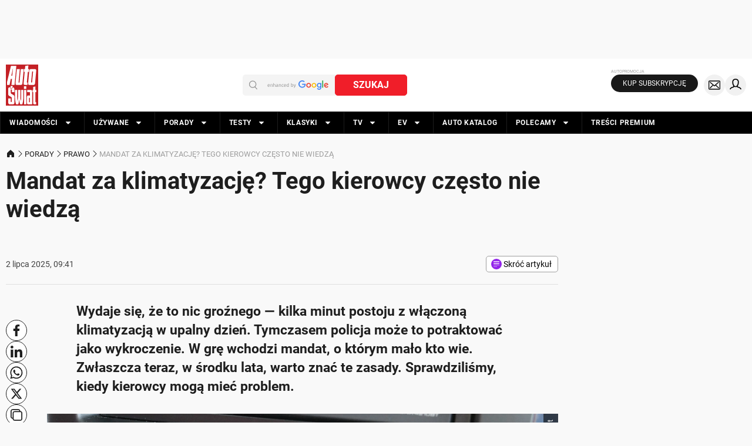

--- FILE ---
content_type: application/javascript; charset=utf-8
request_url: https://fundingchoicesmessages.google.com/f/AGSKWxXy_F6dRJcjNwMaVquydjVU-m9IZIsvlsdWIY4ZTcb-07SjqrVjwOf-CHNX4A05j5OpRvFFWWDMLIt0OASCdeGM8jkshrOayhoa9MbuWA6vnmSSx8uFp88dfVwbUAqT_Tpc6VhoSw==?fccs=W251bGwsbnVsbCxudWxsLG51bGwsbnVsbCxudWxsLFsxNzY5MDY5MjU1LDg2MjAwMDAwMF0sbnVsbCxudWxsLG51bGwsW251bGwsWzcsNl0sbnVsbCxudWxsLG51bGwsbnVsbCxudWxsLG51bGwsbnVsbCxudWxsLG51bGwsMV0sImh0dHBzOi8vd3d3LmF1dG8tc3dpYXQucGwvcG9yYWR5L3ByYXdvL21hbmRhdC16YS13bGFjem9uYS1rbGltYXR5emFjamUtbmEtcG9zdG9qdS1raWVkeS1ncm96aS16YS10by1rYXJhL3MyMzAyZjYiLG51bGwsW1s4LCI5b0VCUi01bXFxbyJdLFs5LCJlbi1VUyJdLFsxNiwiWzEsMSwxXSJdLFsxOSwiMiJdLFsxNywiWzBdIl0sWzI0LCIiXSxbMjksImZhbHNlIl1dXQ
body_size: 117
content:
if (typeof __googlefc.fcKernelManager.run === 'function') {"use strict";this.default_ContributorServingResponseClientJs=this.default_ContributorServingResponseClientJs||{};(function(_){var window=this;
try{
var qp=function(a){this.A=_.t(a)};_.u(qp,_.J);var rp=function(a){this.A=_.t(a)};_.u(rp,_.J);rp.prototype.getWhitelistStatus=function(){return _.F(this,2)};var sp=function(a){this.A=_.t(a)};_.u(sp,_.J);var tp=_.ed(sp),up=function(a,b,c){this.B=a;this.j=_.A(b,qp,1);this.l=_.A(b,_.Pk,3);this.F=_.A(b,rp,4);a=this.B.location.hostname;this.D=_.Fg(this.j,2)&&_.O(this.j,2)!==""?_.O(this.j,2):a;a=new _.Qg(_.Qk(this.l));this.C=new _.dh(_.q.document,this.D,a);this.console=null;this.o=new _.mp(this.B,c,a)};
up.prototype.run=function(){if(_.O(this.j,3)){var a=this.C,b=_.O(this.j,3),c=_.fh(a),d=new _.Wg;b=_.hg(d,1,b);c=_.C(c,1,b);_.jh(a,c)}else _.gh(this.C,"FCNEC");_.op(this.o,_.A(this.l,_.De,1),this.l.getDefaultConsentRevocationText(),this.l.getDefaultConsentRevocationCloseText(),this.l.getDefaultConsentRevocationAttestationText(),this.D);_.pp(this.o,_.F(this.F,1),this.F.getWhitelistStatus());var e;a=(e=this.B.googlefc)==null?void 0:e.__executeManualDeployment;a!==void 0&&typeof a==="function"&&_.To(this.o.G,
"manualDeploymentApi")};var vp=function(){};vp.prototype.run=function(a,b,c){var d;return _.v(function(e){d=tp(b);(new up(a,d,c)).run();return e.return({})})};_.Tk(7,new vp);
}catch(e){_._DumpException(e)}
}).call(this,this.default_ContributorServingResponseClientJs);
// Google Inc.

//# sourceURL=/_/mss/boq-content-ads-contributor/_/js/k=boq-content-ads-contributor.ContributorServingResponseClientJs.en_US.9oEBR-5mqqo.es5.O/d=1/exm=ad_blocking_detection_executable,kernel_loader,loader_js_executable/ed=1/rs=AJlcJMwtVrnwsvCgvFVyuqXAo8GMo9641A/m=cookie_refresh_executable
__googlefc.fcKernelManager.run('\x5b\x5b\x5b7,\x22\x5b\x5bnull,\\\x22auto-swiat.pl\\\x22,\\\x22AKsRol9mCg_1ivrS2UIUYBP6YktmM0GUREWoj4ZnBenPM8npEWehhMpUw4b-TXfj_6wCYhG7eODrNJfMoSrBQ3OT9Krnl7PO8MGbLkqseihPtciJOl4riiLTiIrHIS2-rvmAvfkMHVvgqPvIq7k7x_b5DPtZ-xVJhA\\\\u003d\\\\u003d\\\x22\x5d,null,\x5b\x5bnull,null,null,\\\x22https:\/\/fundingchoicesmessages.google.com\/f\/AGSKWxUNWn79As4zJ3y35aTJDBrqfJ01c3EqXoF8bjW7EOZ57YhZxbreLXCVdE2yc6GtTamVHH2VY4GeFvgLH_drZUJXmXhNdNA32V-r8ojRUzz6ExvO4gcibKels1mzSvw5ZXl5Z1TeNQ\\\\u003d\\\\u003d\\\x22\x5d,null,null,\x5bnull,null,null,\\\x22https:\/\/fundingchoicesmessages.google.com\/el\/AGSKWxUmQap9tQdWQ9p6QnOAANidSpnpmmUzAgBblRwbRLf_BoInweZao8GqbBsysAXKKxN5lcVw63uDLlwRKl50QSU41LfWQFsqYBMDMcYaEo6bigJyADEkuC_-9z_aQFE8RoAz6-EGgA\\\\u003d\\\\u003d\\\x22\x5d,null,\x5bnull,\x5b7,6\x5d,null,null,null,null,null,null,null,null,null,1\x5d\x5d,\x5b3,1\x5d\x5d\x22\x5d\x5d,\x5bnull,null,null,\x22https:\/\/fundingchoicesmessages.google.com\/f\/AGSKWxWw0TYCQf0yBvcH0oJnwscL0K-Ab0qSqiX8pwd_etqvFCAepIhdQ6QBejwPNB8QZMuHz4IxhwxO5SlJ8O-3aHdtxmmGTvwCyDs6mssT8r-Jmn-nxZFS7KrqopYs8rbjzN9iMJ4g_A\\u003d\\u003d\x22\x5d\x5d');}

--- FILE ---
content_type: application/javascript; charset=utf-8
request_url: https://fundingchoicesmessages.google.com/f/AGSKWxW4twDclcVYb5m0PaCA8mAIi7zp6VhPHWXasNKebwYTzEVJf-2aTlzBnUZGud2u8RWGDCqPBmUNE_iqZWAst-T873R9uoaPIe-wINRjYKi2oFuI4lfCDjFD7_WR1TOSKi6O_qjWFDtxUmXFwC0DC3u5bwpL1Ade_4VpkR64OcR0hT6nQzAaqMUNhgtL/_/ad2push._skinad./siteafs.txt?/468-60_/adhood.
body_size: -1290
content:
window['5bbd5836-04c5-4b3b-b501-764ec4a74a8f'] = true;